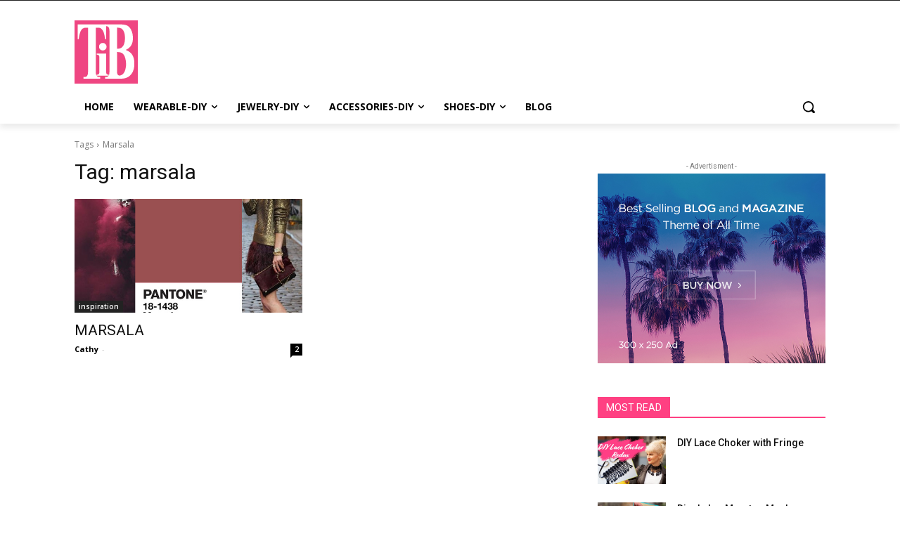

--- FILE ---
content_type: text/html; charset=utf-8
request_url: https://www.google.com/recaptcha/api2/aframe
body_size: 269
content:
<!DOCTYPE HTML><html><head><meta http-equiv="content-type" content="text/html; charset=UTF-8"></head><body><script nonce="wUNgMYpD7RvdZ1zB9f514Q">/** Anti-fraud and anti-abuse applications only. See google.com/recaptcha */ try{var clients={'sodar':'https://pagead2.googlesyndication.com/pagead/sodar?'};window.addEventListener("message",function(a){try{if(a.source===window.parent){var b=JSON.parse(a.data);var c=clients[b['id']];if(c){var d=document.createElement('img');d.src=c+b['params']+'&rc='+(localStorage.getItem("rc::a")?sessionStorage.getItem("rc::b"):"");window.document.body.appendChild(d);sessionStorage.setItem("rc::e",parseInt(sessionStorage.getItem("rc::e")||0)+1);localStorage.setItem("rc::h",'1768692341309');}}}catch(b){}});window.parent.postMessage("_grecaptcha_ready", "*");}catch(b){}</script></body></html>